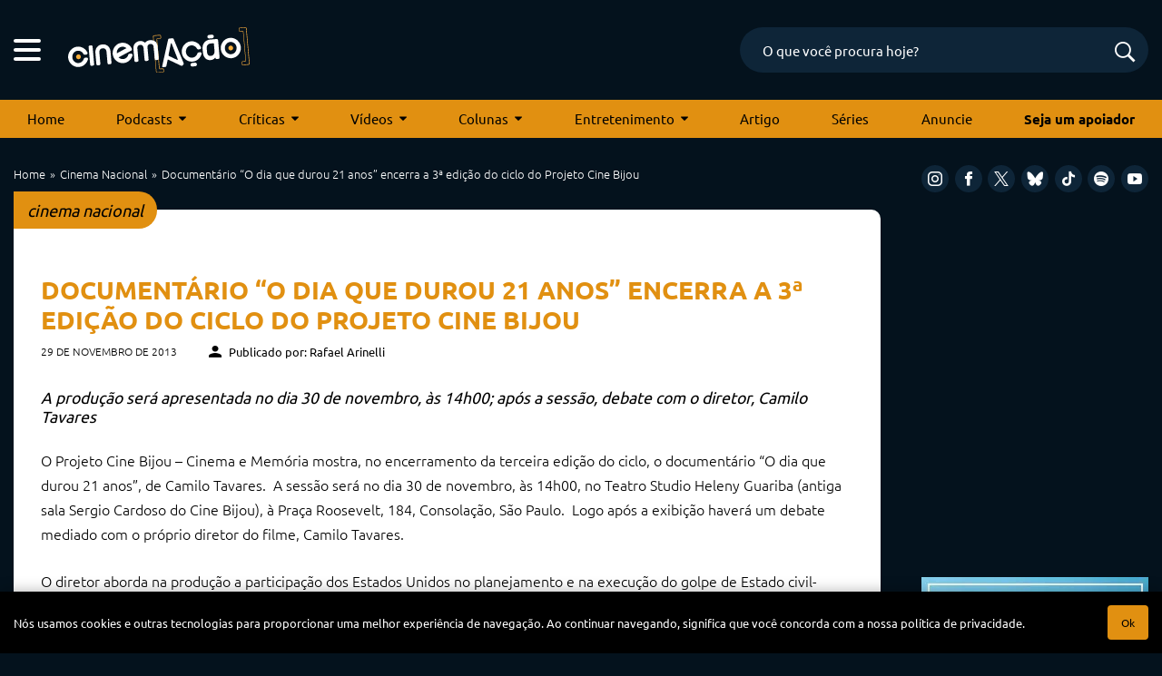

--- FILE ---
content_type: text/html; charset=utf-8
request_url: https://www.google.com/recaptcha/api2/anchor?ar=1&k=6LeJBA0rAAAAACLp2trLOKm3NujIJcV0rq2M_chx&co=aHR0cHM6Ly9jaW5lbWFjYW8uY29tOjQ0Mw..&hl=en&v=N67nZn4AqZkNcbeMu4prBgzg&size=invisible&anchor-ms=20000&execute-ms=30000&cb=duzzw4o2axmu
body_size: 48815
content:
<!DOCTYPE HTML><html dir="ltr" lang="en"><head><meta http-equiv="Content-Type" content="text/html; charset=UTF-8">
<meta http-equiv="X-UA-Compatible" content="IE=edge">
<title>reCAPTCHA</title>
<style type="text/css">
/* cyrillic-ext */
@font-face {
  font-family: 'Roboto';
  font-style: normal;
  font-weight: 400;
  font-stretch: 100%;
  src: url(//fonts.gstatic.com/s/roboto/v48/KFO7CnqEu92Fr1ME7kSn66aGLdTylUAMa3GUBHMdazTgWw.woff2) format('woff2');
  unicode-range: U+0460-052F, U+1C80-1C8A, U+20B4, U+2DE0-2DFF, U+A640-A69F, U+FE2E-FE2F;
}
/* cyrillic */
@font-face {
  font-family: 'Roboto';
  font-style: normal;
  font-weight: 400;
  font-stretch: 100%;
  src: url(//fonts.gstatic.com/s/roboto/v48/KFO7CnqEu92Fr1ME7kSn66aGLdTylUAMa3iUBHMdazTgWw.woff2) format('woff2');
  unicode-range: U+0301, U+0400-045F, U+0490-0491, U+04B0-04B1, U+2116;
}
/* greek-ext */
@font-face {
  font-family: 'Roboto';
  font-style: normal;
  font-weight: 400;
  font-stretch: 100%;
  src: url(//fonts.gstatic.com/s/roboto/v48/KFO7CnqEu92Fr1ME7kSn66aGLdTylUAMa3CUBHMdazTgWw.woff2) format('woff2');
  unicode-range: U+1F00-1FFF;
}
/* greek */
@font-face {
  font-family: 'Roboto';
  font-style: normal;
  font-weight: 400;
  font-stretch: 100%;
  src: url(//fonts.gstatic.com/s/roboto/v48/KFO7CnqEu92Fr1ME7kSn66aGLdTylUAMa3-UBHMdazTgWw.woff2) format('woff2');
  unicode-range: U+0370-0377, U+037A-037F, U+0384-038A, U+038C, U+038E-03A1, U+03A3-03FF;
}
/* math */
@font-face {
  font-family: 'Roboto';
  font-style: normal;
  font-weight: 400;
  font-stretch: 100%;
  src: url(//fonts.gstatic.com/s/roboto/v48/KFO7CnqEu92Fr1ME7kSn66aGLdTylUAMawCUBHMdazTgWw.woff2) format('woff2');
  unicode-range: U+0302-0303, U+0305, U+0307-0308, U+0310, U+0312, U+0315, U+031A, U+0326-0327, U+032C, U+032F-0330, U+0332-0333, U+0338, U+033A, U+0346, U+034D, U+0391-03A1, U+03A3-03A9, U+03B1-03C9, U+03D1, U+03D5-03D6, U+03F0-03F1, U+03F4-03F5, U+2016-2017, U+2034-2038, U+203C, U+2040, U+2043, U+2047, U+2050, U+2057, U+205F, U+2070-2071, U+2074-208E, U+2090-209C, U+20D0-20DC, U+20E1, U+20E5-20EF, U+2100-2112, U+2114-2115, U+2117-2121, U+2123-214F, U+2190, U+2192, U+2194-21AE, U+21B0-21E5, U+21F1-21F2, U+21F4-2211, U+2213-2214, U+2216-22FF, U+2308-230B, U+2310, U+2319, U+231C-2321, U+2336-237A, U+237C, U+2395, U+239B-23B7, U+23D0, U+23DC-23E1, U+2474-2475, U+25AF, U+25B3, U+25B7, U+25BD, U+25C1, U+25CA, U+25CC, U+25FB, U+266D-266F, U+27C0-27FF, U+2900-2AFF, U+2B0E-2B11, U+2B30-2B4C, U+2BFE, U+3030, U+FF5B, U+FF5D, U+1D400-1D7FF, U+1EE00-1EEFF;
}
/* symbols */
@font-face {
  font-family: 'Roboto';
  font-style: normal;
  font-weight: 400;
  font-stretch: 100%;
  src: url(//fonts.gstatic.com/s/roboto/v48/KFO7CnqEu92Fr1ME7kSn66aGLdTylUAMaxKUBHMdazTgWw.woff2) format('woff2');
  unicode-range: U+0001-000C, U+000E-001F, U+007F-009F, U+20DD-20E0, U+20E2-20E4, U+2150-218F, U+2190, U+2192, U+2194-2199, U+21AF, U+21E6-21F0, U+21F3, U+2218-2219, U+2299, U+22C4-22C6, U+2300-243F, U+2440-244A, U+2460-24FF, U+25A0-27BF, U+2800-28FF, U+2921-2922, U+2981, U+29BF, U+29EB, U+2B00-2BFF, U+4DC0-4DFF, U+FFF9-FFFB, U+10140-1018E, U+10190-1019C, U+101A0, U+101D0-101FD, U+102E0-102FB, U+10E60-10E7E, U+1D2C0-1D2D3, U+1D2E0-1D37F, U+1F000-1F0FF, U+1F100-1F1AD, U+1F1E6-1F1FF, U+1F30D-1F30F, U+1F315, U+1F31C, U+1F31E, U+1F320-1F32C, U+1F336, U+1F378, U+1F37D, U+1F382, U+1F393-1F39F, U+1F3A7-1F3A8, U+1F3AC-1F3AF, U+1F3C2, U+1F3C4-1F3C6, U+1F3CA-1F3CE, U+1F3D4-1F3E0, U+1F3ED, U+1F3F1-1F3F3, U+1F3F5-1F3F7, U+1F408, U+1F415, U+1F41F, U+1F426, U+1F43F, U+1F441-1F442, U+1F444, U+1F446-1F449, U+1F44C-1F44E, U+1F453, U+1F46A, U+1F47D, U+1F4A3, U+1F4B0, U+1F4B3, U+1F4B9, U+1F4BB, U+1F4BF, U+1F4C8-1F4CB, U+1F4D6, U+1F4DA, U+1F4DF, U+1F4E3-1F4E6, U+1F4EA-1F4ED, U+1F4F7, U+1F4F9-1F4FB, U+1F4FD-1F4FE, U+1F503, U+1F507-1F50B, U+1F50D, U+1F512-1F513, U+1F53E-1F54A, U+1F54F-1F5FA, U+1F610, U+1F650-1F67F, U+1F687, U+1F68D, U+1F691, U+1F694, U+1F698, U+1F6AD, U+1F6B2, U+1F6B9-1F6BA, U+1F6BC, U+1F6C6-1F6CF, U+1F6D3-1F6D7, U+1F6E0-1F6EA, U+1F6F0-1F6F3, U+1F6F7-1F6FC, U+1F700-1F7FF, U+1F800-1F80B, U+1F810-1F847, U+1F850-1F859, U+1F860-1F887, U+1F890-1F8AD, U+1F8B0-1F8BB, U+1F8C0-1F8C1, U+1F900-1F90B, U+1F93B, U+1F946, U+1F984, U+1F996, U+1F9E9, U+1FA00-1FA6F, U+1FA70-1FA7C, U+1FA80-1FA89, U+1FA8F-1FAC6, U+1FACE-1FADC, U+1FADF-1FAE9, U+1FAF0-1FAF8, U+1FB00-1FBFF;
}
/* vietnamese */
@font-face {
  font-family: 'Roboto';
  font-style: normal;
  font-weight: 400;
  font-stretch: 100%;
  src: url(//fonts.gstatic.com/s/roboto/v48/KFO7CnqEu92Fr1ME7kSn66aGLdTylUAMa3OUBHMdazTgWw.woff2) format('woff2');
  unicode-range: U+0102-0103, U+0110-0111, U+0128-0129, U+0168-0169, U+01A0-01A1, U+01AF-01B0, U+0300-0301, U+0303-0304, U+0308-0309, U+0323, U+0329, U+1EA0-1EF9, U+20AB;
}
/* latin-ext */
@font-face {
  font-family: 'Roboto';
  font-style: normal;
  font-weight: 400;
  font-stretch: 100%;
  src: url(//fonts.gstatic.com/s/roboto/v48/KFO7CnqEu92Fr1ME7kSn66aGLdTylUAMa3KUBHMdazTgWw.woff2) format('woff2');
  unicode-range: U+0100-02BA, U+02BD-02C5, U+02C7-02CC, U+02CE-02D7, U+02DD-02FF, U+0304, U+0308, U+0329, U+1D00-1DBF, U+1E00-1E9F, U+1EF2-1EFF, U+2020, U+20A0-20AB, U+20AD-20C0, U+2113, U+2C60-2C7F, U+A720-A7FF;
}
/* latin */
@font-face {
  font-family: 'Roboto';
  font-style: normal;
  font-weight: 400;
  font-stretch: 100%;
  src: url(//fonts.gstatic.com/s/roboto/v48/KFO7CnqEu92Fr1ME7kSn66aGLdTylUAMa3yUBHMdazQ.woff2) format('woff2');
  unicode-range: U+0000-00FF, U+0131, U+0152-0153, U+02BB-02BC, U+02C6, U+02DA, U+02DC, U+0304, U+0308, U+0329, U+2000-206F, U+20AC, U+2122, U+2191, U+2193, U+2212, U+2215, U+FEFF, U+FFFD;
}
/* cyrillic-ext */
@font-face {
  font-family: 'Roboto';
  font-style: normal;
  font-weight: 500;
  font-stretch: 100%;
  src: url(//fonts.gstatic.com/s/roboto/v48/KFO7CnqEu92Fr1ME7kSn66aGLdTylUAMa3GUBHMdazTgWw.woff2) format('woff2');
  unicode-range: U+0460-052F, U+1C80-1C8A, U+20B4, U+2DE0-2DFF, U+A640-A69F, U+FE2E-FE2F;
}
/* cyrillic */
@font-face {
  font-family: 'Roboto';
  font-style: normal;
  font-weight: 500;
  font-stretch: 100%;
  src: url(//fonts.gstatic.com/s/roboto/v48/KFO7CnqEu92Fr1ME7kSn66aGLdTylUAMa3iUBHMdazTgWw.woff2) format('woff2');
  unicode-range: U+0301, U+0400-045F, U+0490-0491, U+04B0-04B1, U+2116;
}
/* greek-ext */
@font-face {
  font-family: 'Roboto';
  font-style: normal;
  font-weight: 500;
  font-stretch: 100%;
  src: url(//fonts.gstatic.com/s/roboto/v48/KFO7CnqEu92Fr1ME7kSn66aGLdTylUAMa3CUBHMdazTgWw.woff2) format('woff2');
  unicode-range: U+1F00-1FFF;
}
/* greek */
@font-face {
  font-family: 'Roboto';
  font-style: normal;
  font-weight: 500;
  font-stretch: 100%;
  src: url(//fonts.gstatic.com/s/roboto/v48/KFO7CnqEu92Fr1ME7kSn66aGLdTylUAMa3-UBHMdazTgWw.woff2) format('woff2');
  unicode-range: U+0370-0377, U+037A-037F, U+0384-038A, U+038C, U+038E-03A1, U+03A3-03FF;
}
/* math */
@font-face {
  font-family: 'Roboto';
  font-style: normal;
  font-weight: 500;
  font-stretch: 100%;
  src: url(//fonts.gstatic.com/s/roboto/v48/KFO7CnqEu92Fr1ME7kSn66aGLdTylUAMawCUBHMdazTgWw.woff2) format('woff2');
  unicode-range: U+0302-0303, U+0305, U+0307-0308, U+0310, U+0312, U+0315, U+031A, U+0326-0327, U+032C, U+032F-0330, U+0332-0333, U+0338, U+033A, U+0346, U+034D, U+0391-03A1, U+03A3-03A9, U+03B1-03C9, U+03D1, U+03D5-03D6, U+03F0-03F1, U+03F4-03F5, U+2016-2017, U+2034-2038, U+203C, U+2040, U+2043, U+2047, U+2050, U+2057, U+205F, U+2070-2071, U+2074-208E, U+2090-209C, U+20D0-20DC, U+20E1, U+20E5-20EF, U+2100-2112, U+2114-2115, U+2117-2121, U+2123-214F, U+2190, U+2192, U+2194-21AE, U+21B0-21E5, U+21F1-21F2, U+21F4-2211, U+2213-2214, U+2216-22FF, U+2308-230B, U+2310, U+2319, U+231C-2321, U+2336-237A, U+237C, U+2395, U+239B-23B7, U+23D0, U+23DC-23E1, U+2474-2475, U+25AF, U+25B3, U+25B7, U+25BD, U+25C1, U+25CA, U+25CC, U+25FB, U+266D-266F, U+27C0-27FF, U+2900-2AFF, U+2B0E-2B11, U+2B30-2B4C, U+2BFE, U+3030, U+FF5B, U+FF5D, U+1D400-1D7FF, U+1EE00-1EEFF;
}
/* symbols */
@font-face {
  font-family: 'Roboto';
  font-style: normal;
  font-weight: 500;
  font-stretch: 100%;
  src: url(//fonts.gstatic.com/s/roboto/v48/KFO7CnqEu92Fr1ME7kSn66aGLdTylUAMaxKUBHMdazTgWw.woff2) format('woff2');
  unicode-range: U+0001-000C, U+000E-001F, U+007F-009F, U+20DD-20E0, U+20E2-20E4, U+2150-218F, U+2190, U+2192, U+2194-2199, U+21AF, U+21E6-21F0, U+21F3, U+2218-2219, U+2299, U+22C4-22C6, U+2300-243F, U+2440-244A, U+2460-24FF, U+25A0-27BF, U+2800-28FF, U+2921-2922, U+2981, U+29BF, U+29EB, U+2B00-2BFF, U+4DC0-4DFF, U+FFF9-FFFB, U+10140-1018E, U+10190-1019C, U+101A0, U+101D0-101FD, U+102E0-102FB, U+10E60-10E7E, U+1D2C0-1D2D3, U+1D2E0-1D37F, U+1F000-1F0FF, U+1F100-1F1AD, U+1F1E6-1F1FF, U+1F30D-1F30F, U+1F315, U+1F31C, U+1F31E, U+1F320-1F32C, U+1F336, U+1F378, U+1F37D, U+1F382, U+1F393-1F39F, U+1F3A7-1F3A8, U+1F3AC-1F3AF, U+1F3C2, U+1F3C4-1F3C6, U+1F3CA-1F3CE, U+1F3D4-1F3E0, U+1F3ED, U+1F3F1-1F3F3, U+1F3F5-1F3F7, U+1F408, U+1F415, U+1F41F, U+1F426, U+1F43F, U+1F441-1F442, U+1F444, U+1F446-1F449, U+1F44C-1F44E, U+1F453, U+1F46A, U+1F47D, U+1F4A3, U+1F4B0, U+1F4B3, U+1F4B9, U+1F4BB, U+1F4BF, U+1F4C8-1F4CB, U+1F4D6, U+1F4DA, U+1F4DF, U+1F4E3-1F4E6, U+1F4EA-1F4ED, U+1F4F7, U+1F4F9-1F4FB, U+1F4FD-1F4FE, U+1F503, U+1F507-1F50B, U+1F50D, U+1F512-1F513, U+1F53E-1F54A, U+1F54F-1F5FA, U+1F610, U+1F650-1F67F, U+1F687, U+1F68D, U+1F691, U+1F694, U+1F698, U+1F6AD, U+1F6B2, U+1F6B9-1F6BA, U+1F6BC, U+1F6C6-1F6CF, U+1F6D3-1F6D7, U+1F6E0-1F6EA, U+1F6F0-1F6F3, U+1F6F7-1F6FC, U+1F700-1F7FF, U+1F800-1F80B, U+1F810-1F847, U+1F850-1F859, U+1F860-1F887, U+1F890-1F8AD, U+1F8B0-1F8BB, U+1F8C0-1F8C1, U+1F900-1F90B, U+1F93B, U+1F946, U+1F984, U+1F996, U+1F9E9, U+1FA00-1FA6F, U+1FA70-1FA7C, U+1FA80-1FA89, U+1FA8F-1FAC6, U+1FACE-1FADC, U+1FADF-1FAE9, U+1FAF0-1FAF8, U+1FB00-1FBFF;
}
/* vietnamese */
@font-face {
  font-family: 'Roboto';
  font-style: normal;
  font-weight: 500;
  font-stretch: 100%;
  src: url(//fonts.gstatic.com/s/roboto/v48/KFO7CnqEu92Fr1ME7kSn66aGLdTylUAMa3OUBHMdazTgWw.woff2) format('woff2');
  unicode-range: U+0102-0103, U+0110-0111, U+0128-0129, U+0168-0169, U+01A0-01A1, U+01AF-01B0, U+0300-0301, U+0303-0304, U+0308-0309, U+0323, U+0329, U+1EA0-1EF9, U+20AB;
}
/* latin-ext */
@font-face {
  font-family: 'Roboto';
  font-style: normal;
  font-weight: 500;
  font-stretch: 100%;
  src: url(//fonts.gstatic.com/s/roboto/v48/KFO7CnqEu92Fr1ME7kSn66aGLdTylUAMa3KUBHMdazTgWw.woff2) format('woff2');
  unicode-range: U+0100-02BA, U+02BD-02C5, U+02C7-02CC, U+02CE-02D7, U+02DD-02FF, U+0304, U+0308, U+0329, U+1D00-1DBF, U+1E00-1E9F, U+1EF2-1EFF, U+2020, U+20A0-20AB, U+20AD-20C0, U+2113, U+2C60-2C7F, U+A720-A7FF;
}
/* latin */
@font-face {
  font-family: 'Roboto';
  font-style: normal;
  font-weight: 500;
  font-stretch: 100%;
  src: url(//fonts.gstatic.com/s/roboto/v48/KFO7CnqEu92Fr1ME7kSn66aGLdTylUAMa3yUBHMdazQ.woff2) format('woff2');
  unicode-range: U+0000-00FF, U+0131, U+0152-0153, U+02BB-02BC, U+02C6, U+02DA, U+02DC, U+0304, U+0308, U+0329, U+2000-206F, U+20AC, U+2122, U+2191, U+2193, U+2212, U+2215, U+FEFF, U+FFFD;
}
/* cyrillic-ext */
@font-face {
  font-family: 'Roboto';
  font-style: normal;
  font-weight: 900;
  font-stretch: 100%;
  src: url(//fonts.gstatic.com/s/roboto/v48/KFO7CnqEu92Fr1ME7kSn66aGLdTylUAMa3GUBHMdazTgWw.woff2) format('woff2');
  unicode-range: U+0460-052F, U+1C80-1C8A, U+20B4, U+2DE0-2DFF, U+A640-A69F, U+FE2E-FE2F;
}
/* cyrillic */
@font-face {
  font-family: 'Roboto';
  font-style: normal;
  font-weight: 900;
  font-stretch: 100%;
  src: url(//fonts.gstatic.com/s/roboto/v48/KFO7CnqEu92Fr1ME7kSn66aGLdTylUAMa3iUBHMdazTgWw.woff2) format('woff2');
  unicode-range: U+0301, U+0400-045F, U+0490-0491, U+04B0-04B1, U+2116;
}
/* greek-ext */
@font-face {
  font-family: 'Roboto';
  font-style: normal;
  font-weight: 900;
  font-stretch: 100%;
  src: url(//fonts.gstatic.com/s/roboto/v48/KFO7CnqEu92Fr1ME7kSn66aGLdTylUAMa3CUBHMdazTgWw.woff2) format('woff2');
  unicode-range: U+1F00-1FFF;
}
/* greek */
@font-face {
  font-family: 'Roboto';
  font-style: normal;
  font-weight: 900;
  font-stretch: 100%;
  src: url(//fonts.gstatic.com/s/roboto/v48/KFO7CnqEu92Fr1ME7kSn66aGLdTylUAMa3-UBHMdazTgWw.woff2) format('woff2');
  unicode-range: U+0370-0377, U+037A-037F, U+0384-038A, U+038C, U+038E-03A1, U+03A3-03FF;
}
/* math */
@font-face {
  font-family: 'Roboto';
  font-style: normal;
  font-weight: 900;
  font-stretch: 100%;
  src: url(//fonts.gstatic.com/s/roboto/v48/KFO7CnqEu92Fr1ME7kSn66aGLdTylUAMawCUBHMdazTgWw.woff2) format('woff2');
  unicode-range: U+0302-0303, U+0305, U+0307-0308, U+0310, U+0312, U+0315, U+031A, U+0326-0327, U+032C, U+032F-0330, U+0332-0333, U+0338, U+033A, U+0346, U+034D, U+0391-03A1, U+03A3-03A9, U+03B1-03C9, U+03D1, U+03D5-03D6, U+03F0-03F1, U+03F4-03F5, U+2016-2017, U+2034-2038, U+203C, U+2040, U+2043, U+2047, U+2050, U+2057, U+205F, U+2070-2071, U+2074-208E, U+2090-209C, U+20D0-20DC, U+20E1, U+20E5-20EF, U+2100-2112, U+2114-2115, U+2117-2121, U+2123-214F, U+2190, U+2192, U+2194-21AE, U+21B0-21E5, U+21F1-21F2, U+21F4-2211, U+2213-2214, U+2216-22FF, U+2308-230B, U+2310, U+2319, U+231C-2321, U+2336-237A, U+237C, U+2395, U+239B-23B7, U+23D0, U+23DC-23E1, U+2474-2475, U+25AF, U+25B3, U+25B7, U+25BD, U+25C1, U+25CA, U+25CC, U+25FB, U+266D-266F, U+27C0-27FF, U+2900-2AFF, U+2B0E-2B11, U+2B30-2B4C, U+2BFE, U+3030, U+FF5B, U+FF5D, U+1D400-1D7FF, U+1EE00-1EEFF;
}
/* symbols */
@font-face {
  font-family: 'Roboto';
  font-style: normal;
  font-weight: 900;
  font-stretch: 100%;
  src: url(//fonts.gstatic.com/s/roboto/v48/KFO7CnqEu92Fr1ME7kSn66aGLdTylUAMaxKUBHMdazTgWw.woff2) format('woff2');
  unicode-range: U+0001-000C, U+000E-001F, U+007F-009F, U+20DD-20E0, U+20E2-20E4, U+2150-218F, U+2190, U+2192, U+2194-2199, U+21AF, U+21E6-21F0, U+21F3, U+2218-2219, U+2299, U+22C4-22C6, U+2300-243F, U+2440-244A, U+2460-24FF, U+25A0-27BF, U+2800-28FF, U+2921-2922, U+2981, U+29BF, U+29EB, U+2B00-2BFF, U+4DC0-4DFF, U+FFF9-FFFB, U+10140-1018E, U+10190-1019C, U+101A0, U+101D0-101FD, U+102E0-102FB, U+10E60-10E7E, U+1D2C0-1D2D3, U+1D2E0-1D37F, U+1F000-1F0FF, U+1F100-1F1AD, U+1F1E6-1F1FF, U+1F30D-1F30F, U+1F315, U+1F31C, U+1F31E, U+1F320-1F32C, U+1F336, U+1F378, U+1F37D, U+1F382, U+1F393-1F39F, U+1F3A7-1F3A8, U+1F3AC-1F3AF, U+1F3C2, U+1F3C4-1F3C6, U+1F3CA-1F3CE, U+1F3D4-1F3E0, U+1F3ED, U+1F3F1-1F3F3, U+1F3F5-1F3F7, U+1F408, U+1F415, U+1F41F, U+1F426, U+1F43F, U+1F441-1F442, U+1F444, U+1F446-1F449, U+1F44C-1F44E, U+1F453, U+1F46A, U+1F47D, U+1F4A3, U+1F4B0, U+1F4B3, U+1F4B9, U+1F4BB, U+1F4BF, U+1F4C8-1F4CB, U+1F4D6, U+1F4DA, U+1F4DF, U+1F4E3-1F4E6, U+1F4EA-1F4ED, U+1F4F7, U+1F4F9-1F4FB, U+1F4FD-1F4FE, U+1F503, U+1F507-1F50B, U+1F50D, U+1F512-1F513, U+1F53E-1F54A, U+1F54F-1F5FA, U+1F610, U+1F650-1F67F, U+1F687, U+1F68D, U+1F691, U+1F694, U+1F698, U+1F6AD, U+1F6B2, U+1F6B9-1F6BA, U+1F6BC, U+1F6C6-1F6CF, U+1F6D3-1F6D7, U+1F6E0-1F6EA, U+1F6F0-1F6F3, U+1F6F7-1F6FC, U+1F700-1F7FF, U+1F800-1F80B, U+1F810-1F847, U+1F850-1F859, U+1F860-1F887, U+1F890-1F8AD, U+1F8B0-1F8BB, U+1F8C0-1F8C1, U+1F900-1F90B, U+1F93B, U+1F946, U+1F984, U+1F996, U+1F9E9, U+1FA00-1FA6F, U+1FA70-1FA7C, U+1FA80-1FA89, U+1FA8F-1FAC6, U+1FACE-1FADC, U+1FADF-1FAE9, U+1FAF0-1FAF8, U+1FB00-1FBFF;
}
/* vietnamese */
@font-face {
  font-family: 'Roboto';
  font-style: normal;
  font-weight: 900;
  font-stretch: 100%;
  src: url(//fonts.gstatic.com/s/roboto/v48/KFO7CnqEu92Fr1ME7kSn66aGLdTylUAMa3OUBHMdazTgWw.woff2) format('woff2');
  unicode-range: U+0102-0103, U+0110-0111, U+0128-0129, U+0168-0169, U+01A0-01A1, U+01AF-01B0, U+0300-0301, U+0303-0304, U+0308-0309, U+0323, U+0329, U+1EA0-1EF9, U+20AB;
}
/* latin-ext */
@font-face {
  font-family: 'Roboto';
  font-style: normal;
  font-weight: 900;
  font-stretch: 100%;
  src: url(//fonts.gstatic.com/s/roboto/v48/KFO7CnqEu92Fr1ME7kSn66aGLdTylUAMa3KUBHMdazTgWw.woff2) format('woff2');
  unicode-range: U+0100-02BA, U+02BD-02C5, U+02C7-02CC, U+02CE-02D7, U+02DD-02FF, U+0304, U+0308, U+0329, U+1D00-1DBF, U+1E00-1E9F, U+1EF2-1EFF, U+2020, U+20A0-20AB, U+20AD-20C0, U+2113, U+2C60-2C7F, U+A720-A7FF;
}
/* latin */
@font-face {
  font-family: 'Roboto';
  font-style: normal;
  font-weight: 900;
  font-stretch: 100%;
  src: url(//fonts.gstatic.com/s/roboto/v48/KFO7CnqEu92Fr1ME7kSn66aGLdTylUAMa3yUBHMdazQ.woff2) format('woff2');
  unicode-range: U+0000-00FF, U+0131, U+0152-0153, U+02BB-02BC, U+02C6, U+02DA, U+02DC, U+0304, U+0308, U+0329, U+2000-206F, U+20AC, U+2122, U+2191, U+2193, U+2212, U+2215, U+FEFF, U+FFFD;
}

</style>
<link rel="stylesheet" type="text/css" href="https://www.gstatic.com/recaptcha/releases/N67nZn4AqZkNcbeMu4prBgzg/styles__ltr.css">
<script nonce="KesDLKMRcuMU9gZFLkEiMA" type="text/javascript">window['__recaptcha_api'] = 'https://www.google.com/recaptcha/api2/';</script>
<script type="text/javascript" src="https://www.gstatic.com/recaptcha/releases/N67nZn4AqZkNcbeMu4prBgzg/recaptcha__en.js" nonce="KesDLKMRcuMU9gZFLkEiMA">
      
    </script></head>
<body><div id="rc-anchor-alert" class="rc-anchor-alert"></div>
<input type="hidden" id="recaptcha-token" value="[base64]">
<script type="text/javascript" nonce="KesDLKMRcuMU9gZFLkEiMA">
      recaptcha.anchor.Main.init("[\x22ainput\x22,[\x22bgdata\x22,\x22\x22,\[base64]/[base64]/[base64]/ZyhXLGgpOnEoW04sMjEsbF0sVywwKSxoKSxmYWxzZSxmYWxzZSl9Y2F0Y2goayl7RygzNTgsVyk/[base64]/[base64]/[base64]/[base64]/[base64]/[base64]/[base64]/bmV3IEJbT10oRFswXSk6dz09Mj9uZXcgQltPXShEWzBdLERbMV0pOnc9PTM/bmV3IEJbT10oRFswXSxEWzFdLERbMl0pOnc9PTQ/[base64]/[base64]/[base64]/[base64]/[base64]\\u003d\x22,\[base64]\x22,\x22wr3Cl8KTDMKMw6HCmB/DjsO+Z8OZVEEOHhsgJMKRwovCkhwJw5vClknCoCzCqBt/wprDlcKCw6dUCGstw6rCrkHDnMKANlw+w4h+f8KRw58cwrJxw6nDrlHDgGp2w4UzwokTw5XDj8Ouwr/Dl8KOw44dKcKCw4nCsT7DisOAV0PCtU3CtcO9ETnCucK5al/CuMOtwp0UGjoWworDuHA7dMOXScOSwr/ChSPCmcKzWcOywp/DlSNnCSvCmRvDqMKOwqdCwqjCqcOqwqLDvwHDssKcw5TChj43wq3CtSHDk8KHISMNCRfDq8OMdijDsMKTwrcVw7PCjkoBw65sw67Cmg/[base64]/CgMKpwrQOH8OIFcK0wrZKw7UlSxcUeAnDnsOgw63DownCq17DqETDqHw8UG4Kdw/CjsKPdUwew6vCvsKowotBO8OnwqBtViTCnkcyw5nCvsOfw6DDrG47fR/CrlllwrkCNcOcwpHCryvDjsOcw4kVwqQcw4N5w4wOwpLDvMOjw7XCqsOCM8Kuw7pfw5fCtisqb8OzJMKPw6LDpMKQwq3DgsKFWMKzw67CrxJ2wqNvwqt5Zh/DllzDhBVceC0Gw59PJ8O3FsKWw6lGKsKlL8ObWRQNw77CpcKvw4fDgGrDsg/[base64]/DgxPCi8OgwrbCvD9vPcKND8OcwpjDg0bCnkLCqcKJGkgLw5BYC2PDp8O1SsOtw4nDh1LCtsKrw4Y8T2ROw5zCjcObwp0jw5XDmE/DmCfDkXkpw6bDlMKAw4/[base64]/DoTEhQsKBIsO4bkl+w4HDucOhDHjDvsKxw7gMaAHDrcKKw5dgf8KHRCrDr1BvwrwpwrvDgMOfDMO+wq/CksKTwonCikRYw7bCvMKdOxDDo8Opw7dyM8KtCCxALcOCQcOBw7TDg1wZDsOgVsOaw6jCtiLCpMOzUsODEjPDjsO4MMK8wpM3eA0wUMK3ZsO0w7nCv8KDwp1LWMKbdsOYw4pqw4jDv8KwJkfDtBUWwqZPEUQowrDDrgHCh8O3TWR2wpUCHHzDlMOzwrPCm8O/woDCmcOnwrHDhR4kworDnFjClMKQwqUgWQHDssOMwrfCtMKmwo1zwqnDijVsZlDDsCPCkgELREbDjhxawrXCqwQhHMOlXWRWJsKCwq/DsMOsw4fDrngZb8KSEMKGFsO6w4YLBMODXcKlw7zCiEzCi8OLw5dTw4LCkWJAV2LDlMOIwo93QGF7w5t+w4AuTcKTw5LCvmUOw6UXOxXDrsKowq9cw5bChsKYRcK6eClbJjp+ScOfwqzCh8KoYjtsw7pBw5vDrsOpwowuw7jDsCsWw4/Cq2XCnEjCtcKAwp4KwrzCn8O4wrEEw5zDnsOHw6/[base64]/DomzCocO5w7XDpDzDimHCsMOUOsKIw68HZy1SwrI2BTMKw7TCtMK2w6LDv8KtwrLDocKowo1/bsOdw4XCocOGw5wUZRbDsnkcCVsWw6E8w6xWwofCi3rDg2MFMAbDqcOXcXzCqBXDh8KbPD/CrcK8w4XCqcKCIG9NDldaG8K/w4knLxvCq1xdw6XDl29uw6UXw4bDoMOCKcORw5/DhcKAJk/CqMOMK8K6wrlswoDDi8KqPkPDvU83w6rDr0w6ZcKpb0dFw7XCucOdw7rDqcKCJ1/CpzsIC8OpI8KlQsOgw6BaJyLDuMO/[base64]/CgMK6RhgUSWvCo0jDrcKpw4Q1Rj0rw7fDgycRcVPCry/[base64]/ChsKtw63DqcOjwrPCpcK6wq8+w7lFwo7CuMK9U1HDtsKgCz4mw5MTCA4Qw7nDom/CmkzDqcO3w64wAFbCkitAw7vCmXDDmcKXTcKtf8KpeRnDg8Kkd2/[base64]/I8Kxwrkswr3Djmh/woNuFittw5DDi8OUw5vCnnRFIsOcw4bDnMOgaMOlRcKTUiIowqNSw4TCpsOlwpXCvMO8cMOTw4Jqw7kITcO1w4fCu1dBP8OHMMOIw45rCy3CnXHDhQbCkH3DpsO/wqkjw63Dh8OUw4t5KhbCmiLDvjtsw6IGcjnCvVXCvMKzw5F/[base64]/Du8KowrLDrcKzwozCtsKTw5jDm8KbT0FbKHtzw7zDjUllfMOeNcK/CMK1wqc9wp7DpSxFwqctwrlzwpszOmglwosXf3JsA8KhA8KnNGMMwrzDscKtw4/CtU0rKMKTfmHCgsKHFcKZcg7CuMKHw5k6AsOvdcK3w5QQZcOwccKTw6FtwoxrwrjCjsO/wqTCuWrDrMOtw48vL8KJIMOebMKLXD3DgsO/[base64]/Do8OofMOffsOWPsOkwosLwr4rTH0WLExXwqU2w4dCw7sDYULDhMKoKsK6w7QHwrTDisKjw5PChD9ow73Cs8KVHsKGwrfCu8KvM33CpmTDlcKjw6LDqcKQZcKIQj7ChcO+wqLDolzDg8O5PCrCo8KJVGQ/[base64]/ClcKXDsOGBcOFw4x5RAvCusOnB8O1PsOtwqRUMiwlwonDmX8WPcKIwoDDl8KHwpRewrrCjhA9Gj5VccKDGMK6w7czw49/eMKSQVdwwrTCnVrDt2HChsKbw6/[base64]/[base64]/CrU3CoUsdwq4NQykbbcKmw6DDh3HDh2gvw7LCqk3DvMK2XcKhwoFPwpLDn8KBwrw5wrTCtMKfwo97wpJuw5XDnsO0w5LDgDrDoyLCrcOAXwLCr8KCDMOVwo/[base64]/CgXvDqsOkGDPDi8KuKsOLE8OOK3Q2w77CtV7Cgy8Lw5nDkcOgwpdabsKSHyssJ8KUw59tworCmMKNQcK6WRkmwoPDn3vDoWQ1IjjDnsOkwoplw7hww6/[base64]/CtTjDusODwrM4wphRwq0BesKWUsOrw6Q8Pj4ORwrDulZEUcO1wpRRwpvDtcOjEMK1wqjCgsORwqHCucOZD8KvwqJyQsOnwprDucOlw6XDqcK6w600EsOdQMKRwpfClsKzw7F6w4/Cg8OtWkkAESgFwrU1ZyVNw6kaw7Q6dHTCg8K1wqJtwopZTz7CgMOuYA/[base64]/DsXRGLiVUSMO3DlBWwrx4b8OGwoV5BHZ/[base64]/BVfDqEvCu8KdeiI3NWPDq8OBO8OFdwM3MSINSl/DmsO2RWQTNgxGwofDqSLDhMKhw4pew7zCmWc4wp4bwo90fFTDhMOJNsOZwqnCtcKpccObccOkBhVkGhtrERJMwrrCtmTCs3A1NC3Co8KkMUvDmMKvWULCgy8jQsKLZwfDpcKGwqfDrWwafcKIR8OxwpozwovCscODbBEFwr/DucOOwpY0dgvCjMK3w55hw6DCrMO5BMOGdBB2wrbDpsOJw6Nxw4XCun/Dp0hWWMKrwqsaE2w+PcKwVMOPwrrDj8KEw6PDl8KFw69vw4fCncO7GsOmM8OFYkLCqcOvwr5awpYBwosVcgLCoDzChyd2D8OiLSzDgMKRKcKFHkvCm8OAF8K6c3LDm8OPeSrDmRfDusOCEcKpOzHDv8KTSXENXnEiAcOiIgkIw4prWsK7w457w4/CulAAwqjCrMKow7/DqsK8O8KqcSoQFzgNTwXDiMOgJUV4EMKZKFvCs8OWw6TCtVkTw5HDisOWViVdwrQOOcOPc8KLU27CgsKWwopuSWnDv8KUNcK+w78VwqnDti/DpyXDrgt9w4U9wpvCicOqwp42c0TDksKZw5TDmix9wrnDlsOVOcObwoXDgjXDpMOewrzClcKIwrPDi8OxwpXDh27DkcOww6lWTRR0wpXCvsOnw4fDkTAYNQXCpWBnQMK/[base64]/OcO5H8O6eyrDtSbCqC92wpPCs0zDiEbCmW5ww6FxVDZcIcOgSMKmcR8EfR93NMOdwpjDrzjDj8OPwpHDtXPCqsK0wpApW3nCrMKJN8KrcjZUw5R+wrrDgMKEwonCtMKrw4NJdsKCw75yR8OlPF9GVW7CtSrCpzvDrcKcwpnCq8KgwonCqgBEb8OCSQ/[base64]/w5HCosOeWcK3wqFHwqfDo8OBwolUwqYVw6h3NcO/wrZrc8OawqFPw75mesO1w7Fow5/[base64]/CkUjDqsK0w4lXw7tew5/CuwbCtMOhwrPDncOXRxU5w5rCrGnChcOKejrDs8OKMsKpwqfCizrCiMKENMOwJlHDuF9mwpbDmsKlZcOpwqLCscOXw5nDjBMSw6DCvz8Rwr0OwqhTw5fCvMO/KiDDjV1iBQU3ZyVtaMOcwqInOcK0w5d/w6rDvcKYRsOxwrZWO3cDw7pnGQhlw6oZGcO0MSwdwrrCjsK1wpQUeMKyY8K6w7fCsMKfwqVRwqbDlcKCI8KnwqbDr0jCkikdI8ODMETCkHrClGAWQWzDpcKawqsLwpt8f8OydAfCosOFw7rDmsOhY0bDiMOXwoB8wpt6FntIJcOiZS5kwrbDssO/YCEwRX5BM8KKbsOvOTXCs0EoQ8OtZcOVKFFhwr/DmsKfd8KFw7BqXHvDj1tWWkLDmsO1w6HDhS3ChAHDvkDCocKvMB1rY8KxRTwzwpQYwqHCmsOrPsKTPMKNDwlrwoLCnF8zJMOFw7rCm8KcKcKMwo7DpMOXSWsDJcOYB8OPwqnCv2/DssKvdjDCucOnSgfDp8OEURU4wr9AwoMOw4nCkUnDlcKmw5A+VsOhC8ORM8KSQMO7Z8OaZMKjGsKzwqpBwqk2wpwYw55aQMKNUkTCs8ODUyYlcwQRDMOBTcKjHsKjwrNrXHDCkHTCqEHDt8OCw4Zmb0bDssK/wrDCvMKXw4jCicKMwqQicMONYjUiw4rDiMO3ZSHClBtFRsK1AUHCvMKNw4xDOsKmwq9Bw73DnMKzNRkqw5rCkcKKOGIVw5bDiwjDpF/DqsO7LMOWITU9wpvDpGTDjBDDtRRKwqlPKMO0wp7DtjJCwoBKwoInRcOewoYBRT3DhhHDmMKhwqh0B8K/w6pFw4RIwqd9w7d2wqMcw4PCksOTLWPCl2Bbw6cswpnDh2XDkU5ew61Kwr1/wrVzwrPDrQB+Y8KmecKsw6XCo8O2wrZowr/Dq8K2wr3DvkJ0w6YOw6vDvXzCh3DDj1PCq3TCjcOyw5vDtMO/Znpswp8rwr/Dg2bCkMKIwoDDihZkD07DusODR2kLWcKpTT86wo3DjQTCl8K3NHTCqsOiKMOnwojClcOjw6rDgMK/wqzCqUFCwrl/HMKpw49FwpJBwp/[base64]/[base64]/CvsK6wrdTwp9YG8OkZ8KZw7/CuglhR8KZHsK2w4zDpMKCUwN0wpDDpgbDjXbCixFgR299O0XDmcKwF1c+w4/ClB7CtSLCvMKrwoLDssKqdCrCrwvCgzVsTHLDuFfCkBjDpsOGDxTDp8KIw6XDu2N9w7UCw5zDiATDhsKKOsOAwovDj8Osw7rCpw1iw6fDpBpVw5vCpsOtwrfCv0Nwwp/CinLCr8KbHcK7w5vCmHcEwoBdXnzChcKuw7EYwp0/UzZMwrHDrhhnwqJew5bDmhpwYSVNw7RBwqTCtkFLw7FTw7XCrV7DtcOQScKrw6fClsOSZcOMw61SZsKawppPwrIkwqHCicOkW3x3wrHCksOVw5w3w47DvVbDrsK5GXvDjhZBwqfClsK8w4lFwplmb8KYbTxsMixtf8KaBsKrwql/WjDCuMOVY0DCssOwwqjDmMKBw6okZMKnLcOhIMO0bQ4Uw6cqDA/Cs8KIw6E3w4JDPgVIwqHDnErDgcOdw4htwq15fMOJHcK4w4sGw7cawr7DkxHDusOJDiFKwpvDiRTChHTCk17DnXfDiR/[base64]/DtA7DmcKuZMKMw70WXMOxw6rCuMKHWgvDnUTCocKaT8OUw6jCpDjCihQkOMOUJ8KpwpHDhxTDusK/w5rCk8Klw5RVWzTDnMKeFGQlccKCwp4Sw7glwqnCkn59wpB8wrvCmgwRcHENAHjCpcOVfsKnJ1wNw7pISsOIwot4asKFwpAMw4TCl1Q5R8K6NHNLOcOfTlPCuG/ChcOLbBTDljwcwrRMei8Rw5XDqDXCr3R2IVE+w53Duhljwr1TwqF7w5JmA8K0w4HCs3TDlMO6w4fDq8Ktw7xPOMO9wqsUwqNywqtSIMOSL8Kiwr/CgMKrw6vCmEfCsMKhwofDh8Kjw6tFZEJOwrDCnWDDhcKAclZTS8OWTyZkw6HDpsO2w7TDtitmw4Mdwodfw4XDoMKkGhM3wpjDksKvasOzw4IaBhbCiMOHLwVNw4FHRsK/wp3DhGXCj0jCuMO7EVDDjsKhw6jDoMKiSWLCl8O9w5wFZGfCgMKwwo9ywonCjk0gY3jDmiTCrcOWdB/[base64]/Dt8OuwqNJSEhBwoXCvDjCo8OpJcOqfMKjwo/Cjwl8ByZPTxrCrXDDpz/[base64]/BcOxB8K4ak3DrcOUwq3DvktoTSg5wp4UUsKzwqHChMOeIjRcwpNGf8O+c0HCvMKpwpIrQ8K5WgrCkcKZGcKnd1wJHsKZIysyKTYewoLDg8OlMcOywrBUewfCvm/DhMK5UDM7wqY+HsOYEQDDgcKcfDZmwpHDsMKxIE9wFsOxwrIJNE1WXMK4aHLCglPDtBZ2QmLDqDt/w6B/wqRkGUcxAQrDocO9wrdqNsOnKB1oK8KkJ2lPwrsAwrzDgnN5eDXDlR3DrcKoEMKPw6TChVRuNsOCwqdfYMKGXi3Cn1hPNnBXeVnDscOvwobDoMKuwrbDtcORfsKbWVEmw7TChU5QwpAwWsOhZHXCoMKLwrfCmMO6w6jDj8OOCsK/[base64]/DhgvDosO0MsOyA0nCo0oawqAswoMka8K3wqbChyp4w5ZRHW1kwofCqDHDjcK5VsKwwr/DnSx3Sz/DiWVTKEbCv2Z8w4wKVcOtwpVfYsKiwpw0wpseE8OnI8KFw4vCpcKLwoQ+fW7DrEDDiFsnUQEzw64ww5fCj8OEw5ZuY8Osw7HCoTPCtzfDi0DCn8Kcwqlbw7vCgMOsVMOHVcK3wrEAwqE/PQbDr8O5wqTCrcKFCEHDtMKlwrLDmTQbw7Adw4wsw4MNUl1hw77DqMK5fRlmw4F1dRlePcKGRcO0wqclSGzDo8OHcXvCpDgJI8OgKWnCl8OkXsKiViU6YXLDqMKfb0Vbw5LClg/CksOBBSDDpcKLIltGw7QMwr43w7Imw51QBMOGdEbDm8K7EsOADG9dw4nCiVPCk8O/wo5Sw50CWsOfwrpuw6JywqbDvcOOwoE2CltRw4TDlcKbXMOMZSrCshpXwqDCocKFw6k7LhF5w4fDjMOjfQ5+wpXDv8KBc8Oaw7nDtlF6YgHCn8OgbsKUw6fDoCHCrMORwqTCkMOSYGRxZsKwwroEwqTCoMKOwo/Cq2vDkMKGwpYXWsOQwotePMKDwrVaBMKzJcKhw6R+HsKdEsOvwq7Ds1URw6hKwoMAwqQtJ8Ogw7JjwrkFw41lwrLCt8KPwo1wFm3Dq8Khw5gFYsKsw54HwoYQw63CnkjCrk1RwrzDr8OFw65Iw7U8McKwZcK/w4vCkzDCnnrDsV7Dh8KQcMOwacKlF8KjMMOkw7FGw4vCgcKEw4rCucOGw73Cq8OdCAYyw7xlX8KqAjnDtMKZT3fDtUgTV8OgFcKyMMKNw5p9w44pw6lCw5xJNl4mWWrCszk6woHDp8OgUg7DiB7DosOEwo1CwrnDlE/DrcOzMMKHBDEiLMOvScKBHT7DtWTDhxJoWMKFw6DDtMKLwpDDry3DnsOjw4zDhmrCtCRnw6Uvw5o5w7lzw5fDhcO4wpXDsMO3w44KeBEWK0bCjMOkwokxdMKIE1YRwqdmw6DDnsK3w5M+wpFbw6rCqsO/woPDnMKMw6EleVnDohfDqy0QwohYw6Q5w6/[base64]/DlcOLw51Ew5nCoizCkcKCUMOewqZPw5oCw5VyDMKEUnHDmU9tw7zCi8K7eAbCg0VZwoBRRcO/w5XDoF3Cj8OcbxjDh8OgXn7DmMOsHw7CixPDtmUAT8Ocw70Gw43DrS7CocKTwo/Dv8KaRcOOwql0wqvDssOEwpR6wqHCq8KJccKXwpUYZ8OebQhhw7PCh8K7wowtCFjDv0HCtRwpRz5Ow63DgMOhw4XCnMKoVcKTw7nDvFYkFMO+wqtCwqDCosKyOj/Ch8KVw5bCowUbwq3CqmN8wp0RPcK8w4ABJ8OaUsK2McOQPsOow7/Djj/[base64]/CjsKwI8Ofw6vDvTHCrMOpN8Ouw7zDi0bCkAjCscOewr8zwpHDj1vCi8OOTMKqMlnDkcO7IcOqLcOGw7k2w7Fww5lfZX7CpUrDmTDCiMOdUkpRJXrCky8sw6o7fArDvMKeWiRBLsK6w5Iww73Cq2DCq8KMw4EkwoDDhsOrwr8/[base64]/[base64]/CjTXCg8KJSsKPwpHDiwE4wpzClcKjbMKUUcOWwqJYCsOXMGQZFMO9wpplCy9+GcOdwoxXC0sTw77Dnmcjw4XDksKgG8OWV1DDn3khZUrDkjt3IcOhZsKWB8OMw6nDhsK6AzkjWMKFWB/[base64]/[base64]/VD1eAMOLw7bCpMOdw6tUwrsqb8KgHcOwwolDwqPDq8OvKh4IMyXDpcOvw5xaTcOzwrTCgwxzw5/DoAPCrsKSD8KXw4xEHVAPMXhzwqkTJxXCjMKVesOjTMOGNcKzwpDDn8KbVF59SSzCgsOqEkHClCDCnCw6wqIYWsO1wpMEw5/Cl1ZHw4fDi8K4wrVEOcKcwqrCnXHDmMO+w6FgJncuwq7CsMK5wqTCuDZ0ZyMeH1XChcKOwrPCjsO6wpV3w6wLw4HDh8O0w7tpNFjCqkPCoV5KX0nCp8O8PMKfN193w7/Do34PTDfCpMKBwo4AP8O5bSl4PEIQwpdiwozCvcObw5bDtTgrw67CqMOCw6jCnx4MRgVpwrTDs291wrArMsK9QcOOVxRrw5rCkMOEdjtqZkLChcOQRijCmsOdeRtEUC8Jw5l3BFrDh8KrTMOIwo9ywrzDgcK9QkjCuk9lcQtyEcK9w4TDs1/[base64]/PGXCn0Bew5pRwonCoiNlwrrCiyDCjW8ARCrDkh7Dlh5Sw4QrS8KfGMKgB3nDhMOnwp7CucKCwovDg8OwIcK2eMO7wrl9wrfDjcK6w5E/wrLDh8OKOH/Du0o6w5DDtSbCiUHCssK7woUAwqLCmWrCtB8bMsO2w53DhcOYWA/DjcOpwqcvwozCkRzCicOFLMOowqvDmMKHwpwvBsOvB8OXw6LDhCHCqMOnwpLChU7Dhz4LUsO+YcK8eMK5w5gXwq7DpnU8F8Orw6TCr1ckHcOAwqHDjcOlCcKzw67DmcOEw51XZFhYwo8QDcK0w4fDpQQ+wrPDo0jCsxjCpcKZw4MTWcK1wp5NdzZ2w4LDtlU4V3c/[base64]/Dg8KUwo5LJQDCtC3CgcOmPMOpaALCmipBw4QdIFrDjcOydMOPHk5XfMKANE1uwqp2w7/CscOVQz7CjFhjw7/[base64]/Dh3ZnEThMw7c9XsKKw5RVwo/DhltEBcOPMXhJRsOhw5HDoHtAw45DAVnDvnfCkg3CtHHCocKTK8OmwqIpTjg2w7gnw61lwoI8FnLCrMOHRgDDkDxjVMKQw7/CsCJaVELDvCfCgMKUwpUhwo9dAjRnIMKwwpVSw71nw49yaysFUcOGwrBOw7PDkcOxIcOLX3p6dcKtPxNiUA3DjsOdZcOmHsOse8K9w6LClsOmwrAYw6EQw7/CiWhYckB7wrjDlcKgwqhXw5AsTUozw5LDsEzDqcOKZWbCpsOew6/CpgzDrGfDv8KeJcOdb8OyQ8Kvwp9AwolRDEnCjsOTWMKvPAJvaMK4CsKqw6TCh8ONw5NeanjCosOqwrRsEMKxw7zDsU3Dnnxiwo8Dw7kJwo/Cr3Jvw7rDknbDv8OkZ1wCLkAPw7zCgWIKw5ZYJAhoRTlcw7J3w7HCtEHDmDrCgQhiw54pw5Mhwqh7HMKgF0XClV/[base64]/JnjDkQnCnEBkMMOmLQ4cwrIbw6xIw5nCgR3DklLClcOCOFNAc8O5dBHDq2gGJlBvwqDDqcOqCipvWcK7Y8Kww50bw47DhMOEw55QGnYfB2QsN8OkW8OuQsOJHULDokbDkC/CgUVYW24lwpsjOD7Dqh4iDMOWw7QuRsKDwpdOw651woTCsMO9wp3ClhjDkUHDrD95w5ZawoPDj8OWwo/ClD8Pwo7DiG7CnsObwrM/[base64]/[base64]/RcOxw7DDqsOjGiF8b8KpaMK2w41YwrDDv8O4PMO/csKEFjbCjMKfw64JScKZMWdlTMOswrpNwoEmKsOTO8KQw59uwo8Ww4XCjsOzWy7Ck8OnwrcOLxbDnMKhFcOGMAzCohbCsMKkdisTX8O6GMKqXywEcMKIBMKXV8OrGsOST1MpNm4Hf8O6GS4QYgHDnUYxw4dDdzZARcO7bmvCvEl/w4how6Bha1xRw6zCpsOxbl5+wrRow7VswpHDgh/CsgjDhcKsd1nCqj7Cp8KhA8Kcw4RVTsOvCUDDksKGwoDChXXDr3vDr0cpwqrCiBvCtsOIb8O1TTh5FGzCtMKNwoRew59Kw6plw4nDk8KodMO3UMKDwpR8chZFW8O+VHU4wrInRE4cwqIMwpJvRyVaEyJ/wpnDvDrDozLDusOlwpAww5vClTDDl8OmD1nDv0F3wp7Dvz15TyvDgSpjw5DDonsSwrfCoMOXw6HDoh7DpRjDnnxSXDoew6/ChwBDwqjCv8OpwqnDtn8Ew7wPMzvDkGAZw6DCqsKxACHDjMOdOVLCqSDCnsOOwqTClsKewqTDn8OWdm/DnMOxOyszAsKBwqrDmRwkZ28BS8KEAMKcTm/Cl1zClsKOZHPChsKKbsOLe8KXw6FkBsKhO8OwLwUpDsK0wqJidGbDh8KtWsKZHcOfaUnDhsKLw4HCv8OWbyTCsAIQw4A1w7HCgsKNw5IBw7tPwo3ChsK3wowjw4p8w6g/w6HDmMKAwonDk1HChsO5BS3Cv0HCvxvDgQTCkcOEM8OjHsONw6nCmcKefDfCk8Oow6MwbWLChcOgesKiAcOmSMKrRk/ClBjDlQDDni8VeU0bZGEvw7EGwoLCmAnDmMKIWW0xMAzDmMKow44Fw5dDRzXCqMOqwobCg8Oyw6vCmQDDvsOSw4sJw6DDpMK0w4JkFzjDqsKLbsK+E8KzT8KnNcKXc8OSbhgCRh7DkX7DmMOBTGXCu8KJw5zCncO3w5jCnwHCrApKw6XCgQYBAx/DvERnw6XCoz3CiBUqJlXDrQMkVsOnw58ee0/[base64]/DiEQjLVV/GFx+woxjezZ7w7fCgVUQdWTDo3XCrcOiwr9Nw7XDkcOhRMOzwrMpwo7Dsj9vwovDhGXClzJ0w597w7tTPMKtRsOPBsKYwpVqwo/Cv1hiw6nDsSBLwrwZw48SecOIw54mY8KYN8ORw4Jwc8KmeUrCmgXCicKfwow6H8OewqrDrlbDg8KyL8OVOcKHwq4FDCZSwqZcwqvCrcOowokCw4xzEEs/PA7ChsK8YsKfw4/Ds8K7wrt9wqsPLMK/L2PCmsKRw53CrcOowoIwGMKlQxnCvsKowr3Dp1pyEcKoNwzDjkTCoMK2CFM/[base64]/AMKPPVDDvAvDtcKwwqoIwqldwobCqWYPQlXCi8KHworDtsOjw6XCggIQRkgmw6Uvw7bCoWltCVvCgWDDvcOCw6jDuxzCvsOiJE7Ck8KbRTnDlcObw6ccXsO/w57CmGrDmcOHb8KWesKKworCkFLCqcKXXMO9w7/DjzF9w6V5UsKHwrjDsUUNwpwVw6LConnDoD4ow6jCl2XDsSEODMKMCwjCgVc9NcK/PV4UJsORO8KwSyXCjyDCjcOzf14cw5F7wrk/N8K2w7TCjMKhfmXDisOzw4wGw60Bw5h9fTrDs8OhwoY/wpjDqwPCgQLCu8OWLcKDEn5Id29gw7LDoE9sw6XDmMOXwp3Di2oWL1XCncKkIMKywrxoY0g/T8KSEMOFIB1BXSvCoMObOwN1wpBCw6wUB8KLwo/DkcOLF8Krw50yYMKdwrnCqGTDryNiOkhzOsOyw7A1w4N9ZxcywqPDomHCvMOTAMOiYQTCvsK7w7UAw60dUsOJIX7DoQfCtMOOwqVcRcK7VSYVw5PCgMOyw4Ffw5LDk8K7c8OTMEhXwpZ9fENBwpYuworCkAnCjB7CncOAw7rDnsK0LG/Dp8KyfXJCw6TCnmU+wq4hHR5+w4DChMKUw6TDuMKRR8K0wozCrMOoWMOHc8OgHMOqwrQ+ZcODN8K3LcKsAUnCn13Co0vCsMO7ExjCnsK/V03Dl8O6E8KRY8KCHcOmwrLDmi3DgcOOwpVJFMOkVsKFKhomYsOow7PCncKSw5wxwq7DmTjCsMOHEzXDvcKLZRlAwozDmMKgwoYywoPDmBLDnMONw4ZGwpnCm8KaHcKhw5cxKUgrG1PDgcO2HcKuw6/DpyjDnMK5wr7CocKbwq7DjA0GDiXCtCbCsndCKjpFwooHUcKYC30Qw4LCrAvDjgjCnMKfAsOtwp4+W8O3wrXCkl7DozQKw77CjMKFWF5WwqLCoFZEQcKGMG/DucOzNcOuwoUnwodXwqYBw4DCtSXCvcKZwrMEwo/Ci8Ovw5BuUWrCqybDv8Kaw4Zlw6/DuG/[base64]/DmsKrwoTDq1dTFhzCjsKyYMK6B8OBw5nCjDUSw50xTlnDpXw+worCigYww6fDjwLCiMOjdcKEw7hOw5RZwr1Bwr9Zwr8aw57CnABCPMKJbcKzHTLDnEPCtBUbTAIIwo0cw7U3w40rw7tkw6jDsMKXbMK3wrnCuwl/w7oowrfDgCUOwqtZwqvCuMOVNU/[base64]/DocOSEw1UMsKXwrAHUDM3w7QgZmQSPsOdGsO3w73DjcOlFjgiInMRAsKKw59iw7F5OBfCvQ43w5fDtDNXwqAawrPCnkIkIUvCp8Ofw5pCb8O2wpjCjnXDisO9wqzDqcO+SMOaw4rCrF00wp1KQcKDw7/DosOUWFUfw5DDllvCpMOpPT3DgcOmw63DpMOAwrLDpTLCnMKfw5nChUJdAEYsFidnU8OwMGNPNjRVDFPCnA3DmBl/[base64]/Du29GQB3DuAQCGsKnwpbDl8O7QWnCmkVKwrACw49zwrjCtRAudF3DusORwqI1wqTDo8KNwohna34/[base64]/DjHktOXTDlVseLsKqw5wIBTsPeh3DoMKHPmx4wq3Duy3DssKOw54rFFHDq8OeGEnDmzNFccOeUjEWwp7DqzTDlMK+w4wJwr0LE8K6Lm7CvMOvwrZtYADDpsKybFTDgsKafMK0wpvDhAcPwrfCjH5ew4R9H8OMM27CkRPDoi/[base64]/[base64]/D8KtLMKawrwtPsOmJ8OuVx7Dr8KCNCLCliLDoMKOdsO3D0RVSMKgZQ7CisOkSMOQw7BOTcOTQlfCrkMffcK8worDmF/DtcO6BjIqCRTCmxF+w5E5W8KNw67CuB1qwpo8wpfDuB/CqHDCnFzDjsKow59QH8KHRcKkwrFswoHCvDTDlsKuwobDl8KYCMOGR8OmFyMuwq/[base64]/Ch8OJw6LDiT7CoVLDr8ONGRHDilLCl0JdwojCmsONw4w4wpbCssK2F8KZwoXCu8KHw7Vec8K0w4/DqSHDnG7DnQzDtDrCp8OKecKYwprDgsOvwr/[base64]/DvwlrJ2csw5TDok3Cnz1gVcO4wq8cNDLDnwcNb8K1w4nDjUt/wqHCjsOachvCtlHDr8KuY8OOfm3DrsOsMRVRf0ECdG5xwqvCgFbCgRd/w7zCrzDCr2NkJcK+wozDmVvDviMIw5PDrcKEPynCm8OJfcOmBXA8RRnDiyJgwosvwpbDmyfDsQglwp3DtcKtJ8KqasKww6vDrsKHw6NWKsOQNMKlAFfCtxrDpF01Fg/CsMOrwqUMb3Naw4nDhmwQUxbCn1k9M8KoRntxw7HCrwPCgnUmw4p2wp5NN2nCi8OAHklWKxUGwqHDryNNw4zDjsK8Tw/[base64]/[base64]/ChXLCk8Orw7MofwwgwpgxwqbCtyHCszfDtj8wbcOjAcOPw49dAsKlwqI9dkjDnUtKwq7DsgPDkGBgRgbCm8OfCMKkYMOOwoRGwoIYWMO1ansBwrPCv8OOw6nDqMObF3AAXcOCVMK+wr/DmcKUJMK3DcKdwoFHMMODbMOQWMOvFcOme8OPwpzCmwluwqRfc8K3cHEnBMKFwoDDlDnCtyk/w63CvnrClsKtw4HCkTfDqcOIw5/DncK6Q8ONDj/CocOPccKWOB9XeGh1fC/Dl31fw5TCjnTDrkvCnMOuFcOPWkwqBUvDvcKqwogEKyfCnsO7woPDjsKDw7wkLsKXwpNRUcKOB8OZf8Oaw4LCqMKDcnHDrTZeKQsRwoV6eMOtdyZGYsOMwrnCpcOrwpFhE8ODw5/DigsnwrbDucO7w4HDrMKhwrdSw5LCh0nDsTnDv8KSwo7CmMOAwpPCscO5w4rCjsKDa14UOsKlw4xdwosGdHDCkF7CjsKawrHDpMKQK8K0wrHCqMO1PGQGYw4yUsKRQcOiw5zDgkTCoEQKwo/CqcOAw53Doi7DhwLCnRrCoifDv0wJwqcdwq4Dw5ZKwp/DmTsLw6x7w73CmMOiMsK/w4YLeMKPw6/DmmbCmXhMSEtwIsOHZ27CrsKmw4knay/CjMODLsOwLBUswotBY35sJD4dwoFTckkuw7E/w5tDYsOBw5xpY8OmwpzClFBzSMKzwrrCr8KBT8OtQcOheE/[base64]/[base64]/[base64]/DpCDCjCjCmsOwbsO+w4Q7woQew4tFKcOOwpXDp1gCN8KAQErCkBfDh8OaV0LDpBtbFltTUsOUNh0Dw5YiwqXDqHoTw6bDvsKew7XCnygiA8KfwpPDksOIwopZwqM1FW4qXSvCqwTCpTzDq2PCksKRH8Ksw4/DsCLCpFguw5A3X8KjN0rClMKvw7LCisKHNcKdXkJrwrZmwpk/[base64]/wojDrR1LwqhawrnCpUgYw5nDoW/Cq8OVwrvDjMKXIMK9eF1pw6XDg2E6VMK8wpYOwrxww71QLTUPVsKTw5JNOwl6woUVw6zDpiFuIMOKd04oZXbDmEXDvmEEwrJ3w6rCq8OqG8KiB0R4KcK7OsOYwqVaw6xMHRzClzx3IMKDZH/ChnTDjcK1wrdxYsOrVcOhwq9ZwpRKw4rDhCtFw7Q/wqhRZ8OSM3wJw4bDjMKYCi/Ck8Ofw5N3wq91wq8Rd0bDoXPDoS3DigQ/HiB1UsOidMKSw6k8dxrDksOvw7XCr8KCFgrDqjTDjcOIL8OOICzDm8Ksw6Umw708wrfDtGQNw7PCtTbCocKKwoZnAAVVwq0pwprDp8KXeR/[base64]\\u003d\x22],null,[\x22conf\x22,null,\x226LeJBA0rAAAAACLp2trLOKm3NujIJcV0rq2M_chx\x22,0,null,null,null,1,[21,125,63,73,95,87,41,43,42,83,102,105,109,121],[7059694,351],0,null,null,null,null,0,null,0,null,700,1,null,0,\[base64]/76lBhnEnQkZnOKMAhmv8xEZ\x22,0,0,null,null,1,null,0,0,null,null,null,0],\x22https://cinemacao.com:443\x22,null,[3,1,1],null,null,null,1,3600,[\x22https://www.google.com/intl/en/policies/privacy/\x22,\x22https://www.google.com/intl/en/policies/terms/\x22],\x22FE6ywB3mNY7DREIKzUTa8ZkdFFljeopw5q74jAqDT3o\\u003d\x22,1,0,null,1,1769730151791,0,0,[104],null,[218,183,66,239],\x22RC-_kNuLPrdkaGLuQ\x22,null,null,null,null,null,\x220dAFcWeA4RhHRgpyYoGKJ16HJB2bWPP1xIyXpIp3WJiuxULahfouc9JSB-VI7TVcmtaRgTzs_fSM__SzGeTjSS3GJfpnL6CRu7Pw\x22,1769812951709]");
    </script></body></html>

--- FILE ---
content_type: text/html; charset=utf-8
request_url: https://www.google.com/recaptcha/api2/aframe
body_size: -248
content:
<!DOCTYPE HTML><html><head><meta http-equiv="content-type" content="text/html; charset=UTF-8"></head><body><script nonce="b2cH1jcLR9wv_BF1ijTmKA">/** Anti-fraud and anti-abuse applications only. See google.com/recaptcha */ try{var clients={'sodar':'https://pagead2.googlesyndication.com/pagead/sodar?'};window.addEventListener("message",function(a){try{if(a.source===window.parent){var b=JSON.parse(a.data);var c=clients[b['id']];if(c){var d=document.createElement('img');d.src=c+b['params']+'&rc='+(localStorage.getItem("rc::a")?sessionStorage.getItem("rc::b"):"");window.document.body.appendChild(d);sessionStorage.setItem("rc::e",parseInt(sessionStorage.getItem("rc::e")||0)+1);localStorage.setItem("rc::h",'1769726554133');}}}catch(b){}});window.parent.postMessage("_grecaptcha_ready", "*");}catch(b){}</script></body></html>